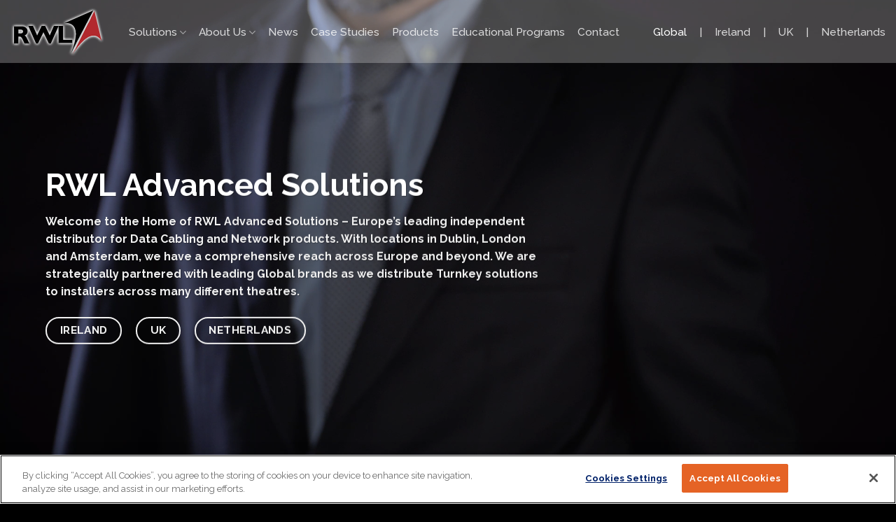

--- FILE ---
content_type: text/html; charset=UTF-8
request_url: https://www.rwlas.com/
body_size: 16783
content:
<!DOCTYPE html>
<html lang="en-GB" class="loading-site no-js">
<head>
	<!-- Google tag (gtag.js) -->
	<script async src="https://www.googletagmanager.com/gtag/js?id=G-XFXWYSN6N4"></script>
	<script>
	  window.dataLayer = window.dataLayer || [];
	  function gtag(){dataLayer.push(arguments);}
	  gtag('js', new Date());

	  gtag('config', 'G-XFXWYSN6N4');
	</script>
	<meta charset="UTF-8" />
	<link rel="profile" href="https://gmpg.org/xfn/11" />
	<link rel="pingback" href="https://www.rwlas.com/xmlrpc.php" />

	<script>(function(html){html.className = html.className.replace(/\bno-js\b/,'js')})(document.documentElement);</script>
<meta name='robots' content='index, follow, max-image-preview:large, max-snippet:-1, max-video-preview:-1' />
<meta name="viewport" content="width=device-width, initial-scale=1" />
	<!-- This site is optimized with the Yoast SEO plugin v26.8 - https://yoast.com/product/yoast-seo-wordpress/ -->
	<title>Home - RWL Advanced Solutions</title>
	<meta name="description" content="Home for RWL Advanced Solutions, Europe’s leading independent distributor for Data Cabling and Network products." />
	<link rel="canonical" href="https://www.rwlas.com/" />
	<meta property="og:locale" content="en_GB" />
	<meta property="og:type" content="website" />
	<meta property="og:title" content="Home - RWL Advanced Solutions" />
	<meta property="og:description" content="Home for RWL Advanced Solutions, Europe’s leading independent distributor for Data Cabling and Network products." />
	<meta property="og:url" content="https://www.rwlas.com/" />
	<meta property="og:site_name" content="RWL Advanced Solutions" />
	<meta property="article:modified_time" content="2025-08-29T14:37:51+00:00" />
	<meta property="og:image" content="https://www.rwlas.com/wp-content/uploads/2022/06/rwl-logo-as-scaled-e1756478260294.jpg" />
	<meta property="og:image:width" content="517" />
	<meta property="og:image:height" content="300" />
	<meta property="og:image:type" content="image/jpeg" />
	<meta name="twitter:card" content="summary_large_image" />
	<script type="application/ld+json" class="yoast-schema-graph">{"@context":"https://schema.org","@graph":[{"@type":"WebPage","@id":"https://www.rwlas.com/","url":"https://www.rwlas.com/","name":"Home - RWL Advanced Solutions","isPartOf":{"@id":"https://www.rwlas.com/#website"},"about":{"@id":"https://www.rwlas.com/#organization"},"primaryImageOfPage":{"@id":"https://www.rwlas.com/#primaryimage"},"image":{"@id":"https://www.rwlas.com/#primaryimage"},"thumbnailUrl":"https://www.rwlas.com/wp-content/uploads/2022/06/rwl-logo-as-scaled-e1756478260294.jpg","datePublished":"2021-04-29T11:55:19+00:00","dateModified":"2025-08-29T14:37:51+00:00","description":"Home for RWL Advanced Solutions, Europe’s leading independent distributor for Data Cabling and Network products.","breadcrumb":{"@id":"https://www.rwlas.com/#breadcrumb"},"inLanguage":"en-GB","potentialAction":[{"@type":"ReadAction","target":["https://www.rwlas.com/"]}]},{"@type":"ImageObject","inLanguage":"en-GB","@id":"https://www.rwlas.com/#primaryimage","url":"https://www.rwlas.com/wp-content/uploads/2022/06/rwl-logo-as-scaled-e1756478260294.jpg","contentUrl":"https://www.rwlas.com/wp-content/uploads/2022/06/rwl-logo-as-scaled-e1756478260294.jpg","width":517,"height":300,"caption":"Home"},{"@type":"BreadcrumbList","@id":"https://www.rwlas.com/#breadcrumb","itemListElement":[{"@type":"ListItem","position":1,"name":"Home"}]},{"@type":"WebSite","@id":"https://www.rwlas.com/#website","url":"https://www.rwlas.com/","name":"RWL Advanced Solutions","description":"Representing the leading information technology brands in Europe","publisher":{"@id":"https://www.rwlas.com/#organization"},"potentialAction":[{"@type":"SearchAction","target":{"@type":"EntryPoint","urlTemplate":"https://www.rwlas.com/?s={search_term_string}"},"query-input":{"@type":"PropertyValueSpecification","valueRequired":true,"valueName":"search_term_string"}}],"inLanguage":"en-GB"},{"@type":"Organization","@id":"https://www.rwlas.com/#organization","name":"RWL Advanced Solutions LTD","url":"https://www.rwlas.com/","logo":{"@type":"ImageObject","inLanguage":"en-GB","@id":"https://www.rwlas.com/#/schema/logo/image/","url":"https://www.rwlas.com/wp-content/uploads/2022/06/rwl-logo-as-scaled.jpg","contentUrl":"https://www.rwlas.com/wp-content/uploads/2022/06/rwl-logo-as-scaled.jpg","width":2560,"height":1485,"caption":"RWL Advanced Solutions LTD"},"image":{"@id":"https://www.rwlas.com/#/schema/logo/image/"},"sameAs":["https://ie.linkedin.com/company/rwl-advanced-solutions-ltd-"]}]}</script>
	<!-- / Yoast SEO plugin. -->


<link rel='dns-prefetch' href='//fonts.googleapis.com' />
<link href='https://fonts.gstatic.com' crossorigin rel='preconnect' />
<link rel='prefetch' href='https://www.rwlas.com/wp-content/themes/flatsome/assets/js/flatsome.js?ver=e2eddd6c228105dac048' />
<link rel='prefetch' href='https://www.rwlas.com/wp-content/themes/flatsome/assets/js/chunk.slider.js?ver=3.20.4' />
<link rel='prefetch' href='https://www.rwlas.com/wp-content/themes/flatsome/assets/js/chunk.popups.js?ver=3.20.4' />
<link rel='prefetch' href='https://www.rwlas.com/wp-content/themes/flatsome/assets/js/chunk.tooltips.js?ver=3.20.4' />
<link rel='prefetch' href='https://www.rwlas.com/wp-content/themes/flatsome/assets/js/woocommerce.js?ver=1c9be63d628ff7c3ff4c' />
<link rel="alternate" type="application/rss+xml" title="RWL Advanced Solutions &raquo; Feed" href="https://www.rwlas.com/feed/" />
<link rel="alternate" title="oEmbed (JSON)" type="application/json+oembed" href="https://www.rwlas.com/wp-json/oembed/1.0/embed?url=https%3A%2F%2Fwww.rwlas.com%2F" />
<style id='wp-img-auto-sizes-contain-inline-css' type='text/css'>
img:is([sizes=auto i],[sizes^="auto," i]){contain-intrinsic-size:3000px 1500px}
/*# sourceURL=wp-img-auto-sizes-contain-inline-css */
</style>
<style id='wp-emoji-styles-inline-css' type='text/css'>

	img.wp-smiley, img.emoji {
		display: inline !important;
		border: none !important;
		box-shadow: none !important;
		height: 1em !important;
		width: 1em !important;
		margin: 0 0.07em !important;
		vertical-align: -0.1em !important;
		background: none !important;
		padding: 0 !important;
	}
/*# sourceURL=wp-emoji-styles-inline-css */
</style>
<style id='wp-block-library-inline-css' type='text/css'>
:root{--wp-block-synced-color:#7a00df;--wp-block-synced-color--rgb:122,0,223;--wp-bound-block-color:var(--wp-block-synced-color);--wp-editor-canvas-background:#ddd;--wp-admin-theme-color:#007cba;--wp-admin-theme-color--rgb:0,124,186;--wp-admin-theme-color-darker-10:#006ba1;--wp-admin-theme-color-darker-10--rgb:0,107,160.5;--wp-admin-theme-color-darker-20:#005a87;--wp-admin-theme-color-darker-20--rgb:0,90,135;--wp-admin-border-width-focus:2px}@media (min-resolution:192dpi){:root{--wp-admin-border-width-focus:1.5px}}.wp-element-button{cursor:pointer}:root .has-very-light-gray-background-color{background-color:#eee}:root .has-very-dark-gray-background-color{background-color:#313131}:root .has-very-light-gray-color{color:#eee}:root .has-very-dark-gray-color{color:#313131}:root .has-vivid-green-cyan-to-vivid-cyan-blue-gradient-background{background:linear-gradient(135deg,#00d084,#0693e3)}:root .has-purple-crush-gradient-background{background:linear-gradient(135deg,#34e2e4,#4721fb 50%,#ab1dfe)}:root .has-hazy-dawn-gradient-background{background:linear-gradient(135deg,#faaca8,#dad0ec)}:root .has-subdued-olive-gradient-background{background:linear-gradient(135deg,#fafae1,#67a671)}:root .has-atomic-cream-gradient-background{background:linear-gradient(135deg,#fdd79a,#004a59)}:root .has-nightshade-gradient-background{background:linear-gradient(135deg,#330968,#31cdcf)}:root .has-midnight-gradient-background{background:linear-gradient(135deg,#020381,#2874fc)}:root{--wp--preset--font-size--normal:16px;--wp--preset--font-size--huge:42px}.has-regular-font-size{font-size:1em}.has-larger-font-size{font-size:2.625em}.has-normal-font-size{font-size:var(--wp--preset--font-size--normal)}.has-huge-font-size{font-size:var(--wp--preset--font-size--huge)}.has-text-align-center{text-align:center}.has-text-align-left{text-align:left}.has-text-align-right{text-align:right}.has-fit-text{white-space:nowrap!important}#end-resizable-editor-section{display:none}.aligncenter{clear:both}.items-justified-left{justify-content:flex-start}.items-justified-center{justify-content:center}.items-justified-right{justify-content:flex-end}.items-justified-space-between{justify-content:space-between}.screen-reader-text{border:0;clip-path:inset(50%);height:1px;margin:-1px;overflow:hidden;padding:0;position:absolute;width:1px;word-wrap:normal!important}.screen-reader-text:focus{background-color:#ddd;clip-path:none;color:#444;display:block;font-size:1em;height:auto;left:5px;line-height:normal;padding:15px 23px 14px;text-decoration:none;top:5px;width:auto;z-index:100000}html :where(.has-border-color){border-style:solid}html :where([style*=border-top-color]){border-top-style:solid}html :where([style*=border-right-color]){border-right-style:solid}html :where([style*=border-bottom-color]){border-bottom-style:solid}html :where([style*=border-left-color]){border-left-style:solid}html :where([style*=border-width]){border-style:solid}html :where([style*=border-top-width]){border-top-style:solid}html :where([style*=border-right-width]){border-right-style:solid}html :where([style*=border-bottom-width]){border-bottom-style:solid}html :where([style*=border-left-width]){border-left-style:solid}html :where(img[class*=wp-image-]){height:auto;max-width:100%}:where(figure){margin:0 0 1em}html :where(.is-position-sticky){--wp-admin--admin-bar--position-offset:var(--wp-admin--admin-bar--height,0px)}@media screen and (max-width:600px){html :where(.is-position-sticky){--wp-admin--admin-bar--position-offset:0px}}

/*# sourceURL=wp-block-library-inline-css */
</style><link rel='stylesheet' id='wc-blocks-style-css' href='https://www.rwlas.com/wp-content/plugins/woocommerce/assets/client/blocks/wc-blocks.css?ver=wc-10.4.3' type='text/css' media='all' />
<style id='global-styles-inline-css' type='text/css'>
:root{--wp--preset--aspect-ratio--square: 1;--wp--preset--aspect-ratio--4-3: 4/3;--wp--preset--aspect-ratio--3-4: 3/4;--wp--preset--aspect-ratio--3-2: 3/2;--wp--preset--aspect-ratio--2-3: 2/3;--wp--preset--aspect-ratio--16-9: 16/9;--wp--preset--aspect-ratio--9-16: 9/16;--wp--preset--color--black: #000000;--wp--preset--color--cyan-bluish-gray: #abb8c3;--wp--preset--color--white: #ffffff;--wp--preset--color--pale-pink: #f78da7;--wp--preset--color--vivid-red: #cf2e2e;--wp--preset--color--luminous-vivid-orange: #ff6900;--wp--preset--color--luminous-vivid-amber: #fcb900;--wp--preset--color--light-green-cyan: #7bdcb5;--wp--preset--color--vivid-green-cyan: #00d084;--wp--preset--color--pale-cyan-blue: #8ed1fc;--wp--preset--color--vivid-cyan-blue: #0693e3;--wp--preset--color--vivid-purple: #9b51e0;--wp--preset--color--primary: #000000;--wp--preset--color--secondary: #b2292e;--wp--preset--color--success: #00b718;--wp--preset--color--alert: #b20000;--wp--preset--gradient--vivid-cyan-blue-to-vivid-purple: linear-gradient(135deg,rgb(6,147,227) 0%,rgb(155,81,224) 100%);--wp--preset--gradient--light-green-cyan-to-vivid-green-cyan: linear-gradient(135deg,rgb(122,220,180) 0%,rgb(0,208,130) 100%);--wp--preset--gradient--luminous-vivid-amber-to-luminous-vivid-orange: linear-gradient(135deg,rgb(252,185,0) 0%,rgb(255,105,0) 100%);--wp--preset--gradient--luminous-vivid-orange-to-vivid-red: linear-gradient(135deg,rgb(255,105,0) 0%,rgb(207,46,46) 100%);--wp--preset--gradient--very-light-gray-to-cyan-bluish-gray: linear-gradient(135deg,rgb(238,238,238) 0%,rgb(169,184,195) 100%);--wp--preset--gradient--cool-to-warm-spectrum: linear-gradient(135deg,rgb(74,234,220) 0%,rgb(151,120,209) 20%,rgb(207,42,186) 40%,rgb(238,44,130) 60%,rgb(251,105,98) 80%,rgb(254,248,76) 100%);--wp--preset--gradient--blush-light-purple: linear-gradient(135deg,rgb(255,206,236) 0%,rgb(152,150,240) 100%);--wp--preset--gradient--blush-bordeaux: linear-gradient(135deg,rgb(254,205,165) 0%,rgb(254,45,45) 50%,rgb(107,0,62) 100%);--wp--preset--gradient--luminous-dusk: linear-gradient(135deg,rgb(255,203,112) 0%,rgb(199,81,192) 50%,rgb(65,88,208) 100%);--wp--preset--gradient--pale-ocean: linear-gradient(135deg,rgb(255,245,203) 0%,rgb(182,227,212) 50%,rgb(51,167,181) 100%);--wp--preset--gradient--electric-grass: linear-gradient(135deg,rgb(202,248,128) 0%,rgb(113,206,126) 100%);--wp--preset--gradient--midnight: linear-gradient(135deg,rgb(2,3,129) 0%,rgb(40,116,252) 100%);--wp--preset--font-size--small: 13px;--wp--preset--font-size--medium: 20px;--wp--preset--font-size--large: 36px;--wp--preset--font-size--x-large: 42px;--wp--preset--spacing--20: 0.44rem;--wp--preset--spacing--30: 0.67rem;--wp--preset--spacing--40: 1rem;--wp--preset--spacing--50: 1.5rem;--wp--preset--spacing--60: 2.25rem;--wp--preset--spacing--70: 3.38rem;--wp--preset--spacing--80: 5.06rem;--wp--preset--shadow--natural: 6px 6px 9px rgba(0, 0, 0, 0.2);--wp--preset--shadow--deep: 12px 12px 50px rgba(0, 0, 0, 0.4);--wp--preset--shadow--sharp: 6px 6px 0px rgba(0, 0, 0, 0.2);--wp--preset--shadow--outlined: 6px 6px 0px -3px rgb(255, 255, 255), 6px 6px rgb(0, 0, 0);--wp--preset--shadow--crisp: 6px 6px 0px rgb(0, 0, 0);}:where(body) { margin: 0; }.wp-site-blocks > .alignleft { float: left; margin-right: 2em; }.wp-site-blocks > .alignright { float: right; margin-left: 2em; }.wp-site-blocks > .aligncenter { justify-content: center; margin-left: auto; margin-right: auto; }:where(.is-layout-flex){gap: 0.5em;}:where(.is-layout-grid){gap: 0.5em;}.is-layout-flow > .alignleft{float: left;margin-inline-start: 0;margin-inline-end: 2em;}.is-layout-flow > .alignright{float: right;margin-inline-start: 2em;margin-inline-end: 0;}.is-layout-flow > .aligncenter{margin-left: auto !important;margin-right: auto !important;}.is-layout-constrained > .alignleft{float: left;margin-inline-start: 0;margin-inline-end: 2em;}.is-layout-constrained > .alignright{float: right;margin-inline-start: 2em;margin-inline-end: 0;}.is-layout-constrained > .aligncenter{margin-left: auto !important;margin-right: auto !important;}.is-layout-constrained > :where(:not(.alignleft):not(.alignright):not(.alignfull)){margin-left: auto !important;margin-right: auto !important;}body .is-layout-flex{display: flex;}.is-layout-flex{flex-wrap: wrap;align-items: center;}.is-layout-flex > :is(*, div){margin: 0;}body .is-layout-grid{display: grid;}.is-layout-grid > :is(*, div){margin: 0;}body{padding-top: 0px;padding-right: 0px;padding-bottom: 0px;padding-left: 0px;}a:where(:not(.wp-element-button)){text-decoration: none;}:root :where(.wp-element-button, .wp-block-button__link){background-color: #32373c;border-width: 0;color: #fff;font-family: inherit;font-size: inherit;font-style: inherit;font-weight: inherit;letter-spacing: inherit;line-height: inherit;padding-top: calc(0.667em + 2px);padding-right: calc(1.333em + 2px);padding-bottom: calc(0.667em + 2px);padding-left: calc(1.333em + 2px);text-decoration: none;text-transform: inherit;}.has-black-color{color: var(--wp--preset--color--black) !important;}.has-cyan-bluish-gray-color{color: var(--wp--preset--color--cyan-bluish-gray) !important;}.has-white-color{color: var(--wp--preset--color--white) !important;}.has-pale-pink-color{color: var(--wp--preset--color--pale-pink) !important;}.has-vivid-red-color{color: var(--wp--preset--color--vivid-red) !important;}.has-luminous-vivid-orange-color{color: var(--wp--preset--color--luminous-vivid-orange) !important;}.has-luminous-vivid-amber-color{color: var(--wp--preset--color--luminous-vivid-amber) !important;}.has-light-green-cyan-color{color: var(--wp--preset--color--light-green-cyan) !important;}.has-vivid-green-cyan-color{color: var(--wp--preset--color--vivid-green-cyan) !important;}.has-pale-cyan-blue-color{color: var(--wp--preset--color--pale-cyan-blue) !important;}.has-vivid-cyan-blue-color{color: var(--wp--preset--color--vivid-cyan-blue) !important;}.has-vivid-purple-color{color: var(--wp--preset--color--vivid-purple) !important;}.has-primary-color{color: var(--wp--preset--color--primary) !important;}.has-secondary-color{color: var(--wp--preset--color--secondary) !important;}.has-success-color{color: var(--wp--preset--color--success) !important;}.has-alert-color{color: var(--wp--preset--color--alert) !important;}.has-black-background-color{background-color: var(--wp--preset--color--black) !important;}.has-cyan-bluish-gray-background-color{background-color: var(--wp--preset--color--cyan-bluish-gray) !important;}.has-white-background-color{background-color: var(--wp--preset--color--white) !important;}.has-pale-pink-background-color{background-color: var(--wp--preset--color--pale-pink) !important;}.has-vivid-red-background-color{background-color: var(--wp--preset--color--vivid-red) !important;}.has-luminous-vivid-orange-background-color{background-color: var(--wp--preset--color--luminous-vivid-orange) !important;}.has-luminous-vivid-amber-background-color{background-color: var(--wp--preset--color--luminous-vivid-amber) !important;}.has-light-green-cyan-background-color{background-color: var(--wp--preset--color--light-green-cyan) !important;}.has-vivid-green-cyan-background-color{background-color: var(--wp--preset--color--vivid-green-cyan) !important;}.has-pale-cyan-blue-background-color{background-color: var(--wp--preset--color--pale-cyan-blue) !important;}.has-vivid-cyan-blue-background-color{background-color: var(--wp--preset--color--vivid-cyan-blue) !important;}.has-vivid-purple-background-color{background-color: var(--wp--preset--color--vivid-purple) !important;}.has-primary-background-color{background-color: var(--wp--preset--color--primary) !important;}.has-secondary-background-color{background-color: var(--wp--preset--color--secondary) !important;}.has-success-background-color{background-color: var(--wp--preset--color--success) !important;}.has-alert-background-color{background-color: var(--wp--preset--color--alert) !important;}.has-black-border-color{border-color: var(--wp--preset--color--black) !important;}.has-cyan-bluish-gray-border-color{border-color: var(--wp--preset--color--cyan-bluish-gray) !important;}.has-white-border-color{border-color: var(--wp--preset--color--white) !important;}.has-pale-pink-border-color{border-color: var(--wp--preset--color--pale-pink) !important;}.has-vivid-red-border-color{border-color: var(--wp--preset--color--vivid-red) !important;}.has-luminous-vivid-orange-border-color{border-color: var(--wp--preset--color--luminous-vivid-orange) !important;}.has-luminous-vivid-amber-border-color{border-color: var(--wp--preset--color--luminous-vivid-amber) !important;}.has-light-green-cyan-border-color{border-color: var(--wp--preset--color--light-green-cyan) !important;}.has-vivid-green-cyan-border-color{border-color: var(--wp--preset--color--vivid-green-cyan) !important;}.has-pale-cyan-blue-border-color{border-color: var(--wp--preset--color--pale-cyan-blue) !important;}.has-vivid-cyan-blue-border-color{border-color: var(--wp--preset--color--vivid-cyan-blue) !important;}.has-vivid-purple-border-color{border-color: var(--wp--preset--color--vivid-purple) !important;}.has-primary-border-color{border-color: var(--wp--preset--color--primary) !important;}.has-secondary-border-color{border-color: var(--wp--preset--color--secondary) !important;}.has-success-border-color{border-color: var(--wp--preset--color--success) !important;}.has-alert-border-color{border-color: var(--wp--preset--color--alert) !important;}.has-vivid-cyan-blue-to-vivid-purple-gradient-background{background: var(--wp--preset--gradient--vivid-cyan-blue-to-vivid-purple) !important;}.has-light-green-cyan-to-vivid-green-cyan-gradient-background{background: var(--wp--preset--gradient--light-green-cyan-to-vivid-green-cyan) !important;}.has-luminous-vivid-amber-to-luminous-vivid-orange-gradient-background{background: var(--wp--preset--gradient--luminous-vivid-amber-to-luminous-vivid-orange) !important;}.has-luminous-vivid-orange-to-vivid-red-gradient-background{background: var(--wp--preset--gradient--luminous-vivid-orange-to-vivid-red) !important;}.has-very-light-gray-to-cyan-bluish-gray-gradient-background{background: var(--wp--preset--gradient--very-light-gray-to-cyan-bluish-gray) !important;}.has-cool-to-warm-spectrum-gradient-background{background: var(--wp--preset--gradient--cool-to-warm-spectrum) !important;}.has-blush-light-purple-gradient-background{background: var(--wp--preset--gradient--blush-light-purple) !important;}.has-blush-bordeaux-gradient-background{background: var(--wp--preset--gradient--blush-bordeaux) !important;}.has-luminous-dusk-gradient-background{background: var(--wp--preset--gradient--luminous-dusk) !important;}.has-pale-ocean-gradient-background{background: var(--wp--preset--gradient--pale-ocean) !important;}.has-electric-grass-gradient-background{background: var(--wp--preset--gradient--electric-grass) !important;}.has-midnight-gradient-background{background: var(--wp--preset--gradient--midnight) !important;}.has-small-font-size{font-size: var(--wp--preset--font-size--small) !important;}.has-medium-font-size{font-size: var(--wp--preset--font-size--medium) !important;}.has-large-font-size{font-size: var(--wp--preset--font-size--large) !important;}.has-x-large-font-size{font-size: var(--wp--preset--font-size--x-large) !important;}
/*# sourceURL=global-styles-inline-css */
</style>

<link rel='stylesheet' id='contact-form-7-css' href='https://www.rwlas.com/wp-content/plugins/contact-form-7/includes/css/styles.css?ver=6.1.4' type='text/css' media='all' />
<style id='woocommerce-inline-inline-css' type='text/css'>
.woocommerce form .form-row .required { visibility: visible; }
/*# sourceURL=woocommerce-inline-inline-css */
</style>
<link rel='stylesheet' id='trp-floater-language-switcher-style-css' href='https://www.rwlas.com/wp-content/plugins/translatepress-multilingual/assets/css/trp-floater-language-switcher.css?ver=3.0.7' type='text/css' media='all' />
<link rel='stylesheet' id='trp-language-switcher-style-css' href='https://www.rwlas.com/wp-content/plugins/translatepress-multilingual/assets/css/trp-language-switcher.css?ver=3.0.7' type='text/css' media='all' />
<link rel='stylesheet' id='flatsome-main-css' href='https://www.rwlas.com/wp-content/themes/flatsome/assets/css/flatsome.css?ver=3.20.4' type='text/css' media='all' />
<style id='flatsome-main-inline-css' type='text/css'>
@font-face {
				font-family: "fl-icons";
				font-display: block;
				src: url(https://www.rwlas.com/wp-content/themes/flatsome/assets/css/icons/fl-icons.eot?v=3.20.4);
				src:
					url(https://www.rwlas.com/wp-content/themes/flatsome/assets/css/icons/fl-icons.eot#iefix?v=3.20.4) format("embedded-opentype"),
					url(https://www.rwlas.com/wp-content/themes/flatsome/assets/css/icons/fl-icons.woff2?v=3.20.4) format("woff2"),
					url(https://www.rwlas.com/wp-content/themes/flatsome/assets/css/icons/fl-icons.ttf?v=3.20.4) format("truetype"),
					url(https://www.rwlas.com/wp-content/themes/flatsome/assets/css/icons/fl-icons.woff?v=3.20.4) format("woff"),
					url(https://www.rwlas.com/wp-content/themes/flatsome/assets/css/icons/fl-icons.svg?v=3.20.4#fl-icons) format("svg");
			}
/*# sourceURL=flatsome-main-inline-css */
</style>
<link rel='stylesheet' id='flatsome-shop-css' href='https://www.rwlas.com/wp-content/themes/flatsome/assets/css/flatsome-shop.css?ver=3.20.4' type='text/css' media='all' />
<link rel='stylesheet' id='flatsome-style-css' href='https://www.rwlas.com/wp-content/themes/flatsome-child/style.css?ver=3.0' type='text/css' media='all' />
<link rel='stylesheet' id='flatsome-googlefonts-css' href='//fonts.googleapis.com/css?family=Raleway%3Aregular%2C700%2Cregular%2C500%7CDancing+Script%3Aregular%2Cregular&#038;display=swap&#038;ver=3.9' type='text/css' media='all' />
<script type="text/javascript" src="https://www.rwlas.com/wp-includes/js/jquery/jquery.min.js?ver=3.7.1" id="jquery-core-js"></script>
<script type="text/javascript" src="https://www.rwlas.com/wp-includes/js/jquery/jquery-migrate.min.js?ver=3.4.1" id="jquery-migrate-js"></script>
<script type="text/javascript" src="https://www.rwlas.com/wp-content/plugins/woocommerce/assets/js/jquery-blockui/jquery.blockUI.min.js?ver=2.7.0-wc.10.4.3" id="wc-jquery-blockui-js" data-wp-strategy="defer"></script>
<script type="text/javascript" id="wc-add-to-cart-js-extra">
/* <![CDATA[ */
var wc_add_to_cart_params = {"ajax_url":"/wp-admin/admin-ajax.php","wc_ajax_url":"/?wc-ajax=%%endpoint%%","i18n_view_cart":"View basket","cart_url":"https://www.rwlas.com/shopping-cart/","is_cart":"","cart_redirect_after_add":"no"};
//# sourceURL=wc-add-to-cart-js-extra
/* ]]> */
</script>
<script type="text/javascript" src="https://www.rwlas.com/wp-content/plugins/woocommerce/assets/js/frontend/add-to-cart.min.js?ver=10.4.3" id="wc-add-to-cart-js" defer="defer" data-wp-strategy="defer"></script>
<script type="text/javascript" src="https://www.rwlas.com/wp-content/plugins/woocommerce/assets/js/js-cookie/js.cookie.min.js?ver=2.1.4-wc.10.4.3" id="wc-js-cookie-js" data-wp-strategy="defer"></script>
<script type="text/javascript" src="https://www.rwlas.com/wp-content/plugins/translatepress-multilingual/assets/js/trp-frontend-compatibility.js?ver=3.0.7" id="trp-frontend-compatibility-js"></script>
<link rel="https://api.w.org/" href="https://www.rwlas.com/wp-json/" /><link rel="alternate" title="JSON" type="application/json" href="https://www.rwlas.com/wp-json/wp/v2/pages/231" /><link rel="EditURI" type="application/rsd+xml" title="RSD" href="https://www.rwlas.com/xmlrpc.php?rsd" />
<meta name="generator" content="WordPress 6.9" />
<meta name="generator" content="WooCommerce 10.4.3" />
<link rel='shortlink' href='https://www.rwlas.com/' />
<link rel="alternate" hreflang="en-GB" href="https://www.rwlas.com/"/>
<link rel="alternate" hreflang="en" href="https://www.rwlas.com/"/>
	<noscript><style>.woocommerce-product-gallery{ opacity: 1 !important; }</style></noscript>
	<link rel="icon" href="https://www.rwlas.com/wp-content/uploads/2021/04/cropped-favicon-32x32.png" sizes="32x32" />
<link rel="icon" href="https://www.rwlas.com/wp-content/uploads/2021/04/cropped-favicon-192x192.png" sizes="192x192" />
<link rel="apple-touch-icon" href="https://www.rwlas.com/wp-content/uploads/2021/04/cropped-favicon-180x180.png" />
<meta name="msapplication-TileImage" content="https://www.rwlas.com/wp-content/uploads/2021/04/cropped-favicon-270x270.png" />
<style id="custom-css" type="text/css">:root {--primary-color: #000000;--fs-color-primary: #000000;--fs-color-secondary: #b2292e;--fs-color-success: #00b718;--fs-color-alert: #b20000;--fs-color-base: #4a4a4a;--fs-experimental-link-color: #000000;--fs-experimental-link-color-hover: #cc0404;}.tooltipster-base {--tooltip-color: #fff;--tooltip-bg-color: #000;}.off-canvas-right .mfp-content, .off-canvas-left .mfp-content {--drawer-width: 300px;}.off-canvas .mfp-content.off-canvas-cart {--drawer-width: 360px;}.container-width, .full-width .ubermenu-nav, .container, .row{max-width: 1250px}.row.row-collapse{max-width: 1220px}.row.row-small{max-width: 1242.5px}.row.row-large{max-width: 1280px}.sticky-add-to-cart--active, #wrapper,#main,#main.dark{background-color: rgba(255,255,255,0)}.header-main{height: 178px}#logo img{max-height: 178px}#logo{width:139px;}#logo img{padding:10px 0;}.header-bottom{min-height: 55px}.header-top{min-height: 30px}.transparent .header-main{height: 90px}.transparent #logo img{max-height: 90px}.has-transparent + .page-title:first-of-type,.has-transparent + #main > .page-title,.has-transparent + #main > div > .page-title,.has-transparent + #main .page-header-wrapper:first-of-type .page-title{padding-top: 90px;}.transparent .header-wrapper{background-color: rgba(255,255,255,0.26)!important;}.transparent .top-divider{display: none;}.header.show-on-scroll,.stuck .header-main{height:70px!important}.stuck #logo img{max-height: 70px!important}.header-bg-color {background-color: rgba(255,255,255,0.52)}.header-bottom {background-color: #f1f1f1}.header-wrapper:not(.stuck) .header-main .header-nav{margin-top: 2px }.stuck .header-main .nav > li > a{line-height: 50px }@media (max-width: 549px) {.header-main{height: 70px}#logo img{max-height: 70px}}.main-menu-overlay{background-color: #000000}.nav-dropdown-has-arrow.nav-dropdown-has-border li.has-dropdown:before{border-bottom-color: #9b2222;}.nav .nav-dropdown{border-color: #9b2222 }.nav-dropdown{border-radius:5px}.nav-dropdown{font-size:100%}.nav-dropdown-has-arrow li.has-dropdown:after{border-bottom-color: #e8e8e8;}.nav .nav-dropdown{background-color: #e8e8e8}.blog-wrapper{background-color: rgba(255,255,255,0);}body{font-size: 100%;}@media screen and (max-width: 549px){body{font-size: 100%;}}body{font-family: Raleway, sans-serif;}body {font-weight: 400;font-style: normal;}.nav > li > a {font-family: Raleway, sans-serif;}.mobile-sidebar-levels-2 .nav > li > ul > li > a {font-family: Raleway, sans-serif;}.nav > li > a,.mobile-sidebar-levels-2 .nav > li > ul > li > a {font-weight: 500;font-style: normal;}h1,h2,h3,h4,h5,h6,.heading-font, .off-canvas-center .nav-sidebar.nav-vertical > li > a{font-family: Raleway, sans-serif;}h1,h2,h3,h4,h5,h6,.heading-font,.banner h1,.banner h2 {font-weight: 700;font-style: normal;}.alt-font{font-family: "Dancing Script", sans-serif;}.alt-font {font-weight: 400!important;font-style: normal!important;}.header:not(.transparent) .header-nav-main.nav > li > a {color: #000000;}@media screen and (min-width: 550px){.products .box-vertical .box-image{min-width: 300px!important;width: 300px!important;}}.footer-1{background-color: #454f5a}.footer-2{background-color: #e7e7e7}.absolute-footer, html{background-color: #000000}.nav-vertical-fly-out > li + li {border-top-width: 1px; border-top-style: solid;}/* Custom CSS */.single_add_to_cart_button, .quantity{display:none}.wpb-popup-content {left:40px;}.wpb-popup-content p{line-height:1.8em;}.wpb-popup-content img{margin-bottom:20px;}#popup a{background:white;color:#8d0a12;padding:5px;border-radius:10px;opacity:0.8;font-weight:800;font-size:0.9em;}#popup a:hover{background:white;color:#8d0a12;padding:5px;border-radius:10px;opacity:1;}/* Custom CSS Tablet */@media (max-width: 849px){.single_add_to_cart_button, .quantity{display:none}}/* Custom CSS Mobile */@media (max-width: 549px){.single_add_to_cart_button, .quantity{display:none}}.label-new.menu-item > a:after{content:"New";}.label-hot.menu-item > a:after{content:"Hot";}.label-sale.menu-item > a:after{content:"Sale";}.label-popular.menu-item > a:after{content:"Popular";}</style>
	<!-- OneTrust Cookies Consent Notice start for rwlas.com -->
	<script type="text/javascript" src=https://cdn.cookielaw.org/consent/01908328-e795-77ff-b2c3-d18f06275fdd/OtAutoBlock.js ></script>
	<script src=https://cdn.cookielaw.org/scripttemplates/otSDKStub.js  type="text/javascript" charset="UTF-8" data-domain-script="01908328-e795-77ff-b2c3-d18f06275fdd" ></script>
	<script type="text/javascript">
	function OptanonWrapper() { }
	</script>
	<!-- OneTrust Cookies Consent Notice end for rwlas.com -->

</head>

<body class="home wp-singular page-template page-template-page-transparent-header-light page-template-page-transparent-header-light-php page page-id-231 wp-theme-flatsome wp-child-theme-flatsome-child theme-flatsome woocommerce-no-js translatepress-en_GB lightbox nav-dropdown-has-arrow nav-dropdown-has-shadow nav-dropdown-has-border">


<a class="skip-link screen-reader-text" href="#main">Skip to content</a>

<div id="wrapper">

	
	<header id="header" class="header transparent has-transparent header-full-width">
		<div class="header-wrapper">
			<div id="masthead" class="header-main hide-for-sticky nav-dark toggle-nav-dark">
      <div class="header-inner flex-row container logo-left medium-logo-center" role="navigation">

          <!-- Logo -->
          <div id="logo" class="flex-col logo">
            
<!-- Header logo -->
<a href="https://www.rwlas.com/" title="RWL Advanced Solutions - Representing the leading information technology brands in Europe" rel="home">
		<img width="270" height="140" src="https://www.rwlas.com/wp-content/uploads/2021/05/RWL_Logo-250-6.png" class="header_logo header-logo" alt="RWL Advanced Solutions"/><img  width="270" height="140" src="https://www.rwlas.com/wp-content/uploads/2021/05/RWL_Logo-250-6.png" class="header-logo-dark" alt="RWL Advanced Solutions"/></a>
          </div>

          <!-- Mobile Left Elements -->
          <div class="flex-col show-for-medium flex-left">
            <ul class="mobile-nav nav nav-left ">
              <li class="nav-icon has-icon">
			<a href="#" class="is-small" data-open="#main-menu" data-pos="center" data-bg="main-menu-overlay" data-color="dark" role="button" aria-label="Menu" aria-controls="main-menu" aria-expanded="false" aria-haspopup="dialog" data-flatsome-role-button>
			<i class="icon-menu" aria-hidden="true"></i>					</a>
	</li>
            </ul>
          </div>

          <!-- Left Elements -->
          <div class="flex-col hide-for-medium flex-left
            flex-grow">
            <ul class="header-nav header-nav-main nav nav-left  nav-size-large nav-spacing-medium" >
              <li id="menu-item-486" class="menu-item menu-item-type-custom menu-item-object-custom menu-item-has-children menu-item-486 menu-item-design-default has-dropdown"><a href="#" class="nav-top-link" aria-expanded="false" aria-haspopup="menu">Solutions<i class="icon-angle-down" aria-hidden="true"></i></a>
<ul class="sub-menu nav-dropdown nav-dropdown-default">
	<li id="menu-item-1657" class="menu-item menu-item-type-post_type menu-item-object-page menu-item-1657 has-icon-left"><a href="https://www.rwlas.com/data-centres/"><img class="ux-menu-icon" width="20" height="20" src="https://www.rwlas.com/wp-content/uploads/2021/09/datacentre-icon.png" alt="Datacentres" />Data Centres</a></li>
	<li id="menu-item-809" class="menu-item menu-item-type-post_type menu-item-object-page menu-item-809 has-icon-left"><a href="https://www.rwlas.com/copper-cabling/"><img class="ux-menu-icon" width="20" height="20" src="https://www.rwlas.com/wp-content/uploads/2021/07/cabling-colour-icon.png" alt="Structured Cabling Ireland UK Netherlands" />Copper Cabling</a></li>
	<li id="menu-item-808" class="menu-item menu-item-type-post_type menu-item-object-page menu-item-808 has-icon-left"><a href="https://www.rwlas.com/fibre-optic/"><img class="ux-menu-icon" width="20" height="20" src="https://www.rwlas.com/wp-content/uploads/2021/07/fibre-optic-colour-icon.png" alt="Fibre Optics Ireland UK Netherlands" />Fibre Optic</a></li>
	<li id="menu-item-807" class="menu-item menu-item-type-post_type menu-item-object-page menu-item-807 has-icon-left"><a href="https://www.rwlas.com/cabinets-racks/"><img class="ux-menu-icon" width="20" height="20" src="https://www.rwlas.com/wp-content/uploads/2021/07/server-rack-colour-icon.png" alt="CABINETS AND CONTAINMENT" />Cabinets &#038; Racks</a></li>
	<li id="menu-item-806" class="menu-item menu-item-type-post_type menu-item-object-page menu-item-806 has-icon-left"><a href="https://www.rwlas.com/cable-containment/"><img class="ux-menu-icon" width="20" height="20" src="https://www.rwlas.com/wp-content/uploads/2021/07/cable-colour-icon.png" alt="Cable Containment Ireland UK Netherlands" />Cable Containment</a></li>
	<li id="menu-item-804" class="menu-item menu-item-type-post_type menu-item-object-page menu-item-804 has-icon-left"><a href="https://www.rwlas.com/electrical/"><img class="ux-menu-icon" width="20" height="20" src="https://www.rwlas.com/wp-content/uploads/2021/07/power-colour-icon.png" alt="POWER MANAGEMENT & UPS" />Electrical</a></li>
	<li id="menu-item-803" class="menu-item menu-item-type-post_type menu-item-object-page menu-item-803 has-icon-left"><a href="https://www.rwlas.com/labelling-identification/"><img class="ux-menu-icon" width="20" height="20" src="https://www.rwlas.com/wp-content/uploads/2021/10/label-id-icon.png" alt="Labelling & Identification" />Labelling &#038; Identification</a></li>
	<li id="menu-item-819" class="menu-item menu-item-type-post_type menu-item-object-page menu-item-819 has-icon-left"><a href="https://www.rwlas.com/telecom/"><img class="ux-menu-icon" width="20" height="20" src="https://www.rwlas.com/wp-content/uploads/2021/07/telecom-colour-icon.png" alt="Telecoms" />Telecom</a></li>
	<li id="menu-item-802" class="menu-item menu-item-type-post_type menu-item-object-page menu-item-802 has-icon-left"><a href="https://www.rwlas.com/cel-fi-cellular-enhancement/"><img class="ux-menu-icon" width="20" height="20" src="https://www.rwlas.com/wp-content/uploads/2021/07/celfi-colour-icon.png" alt="Nextivity CEL-FI CELLULAR ENHANCEMENT" />Nextivity CEL-FI Cellular Enhancement</a></li>
</ul>
</li>
<li id="menu-item-1529" class="menu-item menu-item-type-custom menu-item-object-custom menu-item-has-children menu-item-1529 menu-item-design-default has-dropdown"><a href="#" class="nav-top-link" aria-expanded="false" aria-haspopup="menu">About Us<i class="icon-angle-down" aria-hidden="true"></i></a>
<ul class="sub-menu nav-dropdown nav-dropdown-default">
	<li id="menu-item-1451" class="menu-item menu-item-type-post_type menu-item-object-page menu-item-1451 has-icon-left"><a href="https://www.rwlas.com/our-clients/"><img class="ux-menu-icon" width="20" height="20" src="https://www.rwlas.com/wp-content/uploads/2021/08/partner-client-icon.png" alt="" />Our Clients</a></li>
	<li id="menu-item-462" class="menu-item menu-item-type-post_type menu-item-object-page menu-item-462 has-icon-left"><a href="https://www.rwlas.com/our-partners/"><img class="ux-menu-icon" width="20" height="20" src="https://www.rwlas.com/wp-content/uploads/2021/08/partner-client-icon.png" alt="" />Our Partners</a></li>
	<li id="menu-item-667" class="menu-item menu-item-type-post_type menu-item-object-page menu-item-667 has-icon-left"><a href="https://www.rwlas.com/rwl-meet-the-team/"><img class="ux-menu-icon" width="20" height="20" src="https://www.rwlas.com/wp-content/uploads/2021/08/team-icon.png" alt="" />Meet The Team</a></li>
</ul>
</li>
<li id="menu-item-583" class="menu-item menu-item-type-post_type menu-item-object-page menu-item-583 menu-item-design-default"><a href="https://www.rwlas.com/news/" class="nav-top-link">News</a></li>
<li id="menu-item-430" class="menu-item menu-item-type-post_type menu-item-object-page menu-item-430 menu-item-design-default"><a href="https://www.rwlas.com/case-studies/" class="nav-top-link">Case Studies</a></li>
<li id="menu-item-2968" class="menu-item menu-item-type-post_type menu-item-object-page menu-item-2968 menu-item-design-default"><a href="https://www.rwlas.com/products/" class="nav-top-link">Products</a></li>
<li id="menu-item-2718" class="menu-item menu-item-type-custom menu-item-object-custom menu-item-2718 menu-item-design-default"><a href="https://ie.rwlas.com/training/" class="nav-top-link">Educational Programs</a></li>
<li id="menu-item-396" class="menu-item menu-item-type-post_type menu-item-object-page menu-item-396 menu-item-design-default"><a href="https://www.rwlas.com/contact/" class="nav-top-link">Contact</a></li>
            </ul>
          </div>

          <!-- Right Elements -->
          <div class="flex-col hide-for-medium flex-right">
            <ul class="header-nav header-nav-main nav nav-right  nav-size-large nav-spacing-medium">
              <li id="menu-item-541" class="menu-item menu-item-type-custom menu-item-object-custom current-menu-item current_page_item menu-item-home menu-item-541 active menu-item-design-default"><a href="https://www.rwlas.com" aria-current="page" class="nav-top-link">Global</a></li>
<li id="menu-item-542" class="menu-item menu-item-type-custom menu-item-object-custom menu-item-542 menu-item-design-default"><a href="#" class="nav-top-link">|</a></li>
<li id="menu-item-325" class="menu-item menu-item-type-custom menu-item-object-custom menu-item-325 menu-item-design-default"><a href="https://ie.rwlas.com" class="nav-top-link">Ireland</a></li>
<li id="menu-item-331" class="menu-item menu-item-type-custom menu-item-object-custom menu-item-331 menu-item-design-default"><a href="#" class="nav-top-link">|</a></li>
<li id="menu-item-326" class="menu-item menu-item-type-custom menu-item-object-custom menu-item-326 menu-item-design-default"><a href="https://uk.rwlas.com" class="nav-top-link">UK</a></li>
<li id="menu-item-332" class="menu-item menu-item-type-custom menu-item-object-custom menu-item-332 menu-item-design-default"><a href="#" class="nav-top-link">|</a></li>
<li id="menu-item-327" class="menu-item menu-item-type-custom menu-item-object-custom menu-item-327 menu-item-design-default"><a href="https://nl.rwlas.com" class="nav-top-link">Netherlands</a></li>
            </ul>
          </div>

          <!-- Mobile Right Elements -->
          <div class="flex-col show-for-medium flex-right">
            <ul class="mobile-nav nav nav-right ">
                          </ul>
          </div>

      </div>

      </div>

<div class="header-bg-container fill"><div class="header-bg-image fill"></div><div class="header-bg-color fill"></div></div>		</div>
	</header>

	
	<main id="main" class="">


<div id="content" role="main">
			
				
	<section class="section dark hide-for-medium has-scroll-for-more" id="section_149371788">
		<div class="section-bg fill" >
									<div class="loading-spin centered"></div><button class="scroll-for-more z-5 icon absolute bottom h-center" aria-label="Scroll for more"><i class="icon-angle-down" aria-hidden="true" style="font-size:42px;"></i></button>
			

		</div>

		

		<div class="section-content relative">
			

  <div class="banner has-hover homepage has-video is-full-height" id="banner-1535278657">
          <div class="banner-inner fill">
        <div class="banner-bg fill" >
                        	<div class="video-overlay no-click fill visible"></div>
	<video class="video-bg fill visible" preload playsinline autoplay muted>
		<source src="https://www.rwlas.com/wp-content/uploads/2021/05/homepage-animation-2.mp4" type="video/mp4">	</video>
            <div class="overlay"></div>            
                    </div>
		
        <div class="banner-layers container">
            <div class="fill banner-link"></div>            
   <div id="text-box-1367976351" class="text-box banner-layer homebox x10 md-x20 lg-x0 y90 md-y50 lg-y50 res-text">
                     <div data-animate="fadeInLeft">           <div class="text-box-content text dark text-shadow-1">
              
              <div class="text-inner text-left">
                  
<h1><span style="font-size: 80%;"><strong>RWL Advanced Solutions</strong></span></h1>
<p><strong>Welcome to the Home of RWL Advanced Solutions &#8211; Europe’s leading independent distributor for Data Cabling and Network products. With locations in Dublin, London and Amsterdam, we have a comprehensive reach across Europe and beyond. We are strategically partnered with leading Global brands as we distribute Turnkey solutions to installers across many different theatres.</strong></p>
<a href="http://ie.rwlas.com" class="button white is-outline" style="border-radius:99px;">
		<span>Ireland</span>
	</a>

<a href="http://uk.rwlas.com" class="button white is-outline" style="border-radius:99px;">
		<span>UK</span>
	</a>

<a href="http://nl.rwlas.com" class="button white is-outline" style="border-radius:99px;">
		<span>Netherlands</span>
	</a>

              </div>
           </div>
       </div>                     
<style>
#text-box-1367976351 {
  width: 85%;
}
#text-box-1367976351 .text-box-content {
  font-size: 100%;
}
@media (min-width:550px) {
  #text-box-1367976351 {
    width: 52%;
  }
}
@media (min-width:850px) {
  #text-box-1367976351 {
    width: 57%;
  }
}
</style>
    </div>
 
        </div>
      </div>

            
<style>
#banner-1535278657 {
  padding-top: 100%;
  background-color: rgb(0,0,3);
}
#banner-1535278657 .overlay {
  background-color: rgba(0, 0, 3, 0.308);
}
</style>
  </div>


		</div>

		
<style>
#section_149371788 {
  padding-top: 0px;
  padding-bottom: 0px;
  background-color: rgb(0,0,3);
}
</style>
	</section>
	

	<section class="section dark show-for-medium hide-for-small has-scroll-for-more" id="section_1001073501">
		<div class="section-bg fill" >
									<div class="loading-spin centered"></div><button class="scroll-for-more z-5 icon absolute bottom h-center" aria-label="Scroll for more"><i class="icon-angle-down" aria-hidden="true" style="font-size:42px;"></i></button>
			

		</div>

		

		<div class="section-content relative">
			

  <div class="banner has-hover homepage has-video is-full-height" id="banner-301980375">
          <div class="banner-inner fill">
        <div class="banner-bg fill" >
                        	<div class="video-overlay no-click fill visible"></div>
	<video class="video-bg fill visible" preload playsinline autoplay muted>
		<source src="https://www.rwlas.com/wp-content/uploads/2021/05/homepage-animation-2.mp4" type="video/mp4">	</video>
            <div class="overlay"></div>            
                    </div>
		
        <div class="banner-layers container">
            <div class="fill banner-link"></div>            
   <div id="text-box-1095450718" class="text-box banner-layer homebox x10 md-x85 lg-x0 y90 md-y50 lg-y50 res-text">
                     <div data-animate="fadeInLeft">           <div class="text-box-content text dark text-shadow-1">
              
              <div class="text-inner text-left">
                  
<h2><span style="font-size: 80%;"><strong>RWL Advanced Solutions &#8211; Home</strong></span></h2>
<p><strong>Welcome to the Home of RWL Advanced Solutions &#8211; Europe’s leading independent distributor for Data Cabling and Network products. With locations in Dublin, London and Amsterdam, we have a comprehensive reach across Europe and beyond. We are strategically partnered with leading Global brands as we distribute Turnkey solutions to installers across many different theatres.</strong></p>
<a href="http://ie.rwlas.com" class="button white is-outline" style="border-radius:99px;">
		<span>Ireland</span>
	</a>

<a href="http://uk.rwlas.com" class="button white is-outline" style="border-radius:99px;">
		<span>UK</span>
	</a>

<a href="http://nl.rwlas.com" class="button white is-outline" style="border-radius:99px;">
		<span>Netherlands</span>
	</a>

              </div>
           </div>
       </div>                     
<style>
#text-box-1095450718 {
  width: 85%;
}
#text-box-1095450718 .text-box-content {
  font-size: 100%;
}
@media (min-width:550px) {
  #text-box-1095450718 {
    width: 52%;
  }
}
@media (min-width:850px) {
  #text-box-1095450718 {
    width: 56%;
  }
}
</style>
    </div>
 
        </div>
      </div>

            
<style>
#banner-301980375 {
  padding-top: 100%;
  background-color: rgb(0,0,0);
}
#banner-301980375 .overlay {
  background-color: rgba(0, 0, 0, 0.308);
}
</style>
  </div>


		</div>

		
<style>
#section_1001073501 {
  padding-top: 0px;
  padding-bottom: 0px;
  background-color: rgb(0,0,0);
}
</style>
	</section>
	

	<section class="section dark show-for-small has-scroll-for-more" id="section_565395930">
		<div class="section-bg fill" >
									<div class="loading-spin centered"></div><button class="scroll-for-more z-5 icon absolute bottom h-center" aria-label="Scroll for more"><i class="icon-angle-down" aria-hidden="true" style="font-size:42px;"></i></button>
			

		</div>

		

		<div class="section-content relative">
			

  <div class="banner has-hover homepage has-video is-full-height" id="banner-1967174428">
          <div class="banner-inner fill">
        <div class="banner-bg fill" >
                        	<div class="video-overlay no-click fill visible"></div>
	<video class="video-bg fill visible" preload playsinline autoplay muted>
		<source src="https://www.rwlas.com/wp-content/uploads/2021/05/homepage-animation-2.mp4" type="video/mp4">	</video>
            <div class="overlay"></div>            
                    </div>
		
        <div class="banner-layers container">
            <div class="fill banner-link"></div>            
   <div id="text-box-786173329" class="text-box banner-layer homebox x10 md-x20 lg-x0 y90 md-y50 lg-y50 res-text">
                     <div data-animate="fadeInLeft">           <div class="text-box-content text dark text-shadow-1">
              
              <div class="text-inner text-left">
                  
<h2><span style="font-size: 80%;"><strong>RWL Advanced Solutions</strong></span></h2>
<p><strong>Welcome to the Home of RWL Advanced Solutions &#8211; Europe’s leading independent distributor for Data Cabling and Network products. With our locations in Dublin, London and Amsterdam, we have a comprehensive reach across  not only Europe but beyond. We are strategically partnered with leading Global brands such as Panduit, Leviton and Excel. We distribute Turnkey solutions to installers across many different theatres.</strong></p>
<p>With almost 20 years in business, we have been able to supply thousands of our clients with timely and targeted solutions.</p>
<a href="http://ie.rwlas.com" class="button white is-outline" style="border-radius:99px;">
		<span>Ireland</span>
	</a>

<a href="http://uk.rwlas.com" class="button white is-outline" style="border-radius:99px;">
		<span>UK</span>
	</a>

<a href="http://nl.rwlas.com" class="button white is-outline" style="border-radius:99px;">
		<span>Netherlands</span>
	</a>

              </div>
           </div>
       </div>                     
<style>
#text-box-786173329 {
  width: 83%;
}
#text-box-786173329 .text-box-content {
  font-size: 100%;
}
@media (min-width:550px) {
  #text-box-786173329 {
    width: 52%;
  }
}
@media (min-width:850px) {
  #text-box-786173329 {
    width: 56%;
  }
}
</style>
    </div>
 
        </div>
      </div>

            
<style>
#banner-1967174428 {
  padding-top: 100%;
  background-color: rgb(0,0,0);
}
#banner-1967174428 .overlay {
  background-color: rgba(0, 0, 0, 0.308);
}
</style>
  </div>


		</div>

		
<style>
#section_565395930 {
  padding-top: 0px;
  padding-bottom: 0px;
  background-color: rgb(0,0,0);
}
</style>
	</section>
	

				
			</div>



</main>

<footer id="footer" class="footer-wrapper">

	
<!-- FOOTER 1 -->
<div class="footer-widgets footer footer-1">
		<div class="row dark large-columns-4 mb-0">
	   		<div id="text-15" class="col pb-0 widget widget_text">			<div class="textwidget"></div>
		</div><div id="text-18" class="col pb-0 widget widget_text"><span class="widget-title">Climate Awareness</span><div class="is-divider small"></div>			<div class="textwidget"><p>At RWL we consistently review our systems to reduce waste and reduce our carbon footprint, in partnership with key strategic suppliers.</p>
</div>
		</div>
		<div id="block_widget-2" class="col pb-0 widget block_widget">
		<span class="widget-title">Our Story</span><div class="is-divider small"></div>
		<p>RWL across EMEA is driven to not only be leading distributor within the infrastructure Technology / Networking sector but are also the preferred partner with both our clients and manufacturers.<br /><strong><a href="/our-story/">read more &gt;</a></strong></p>
		</div>
				<div id="flatsome_recent_posts-18" class="col pb-0 widget flatsome_recent_posts">		<span class="widget-title">Latest News</span><div class="is-divider small"></div>		<ul>		
		
		<li class="recent-blog-posts-li">
			<div class="flex-row recent-blog-posts align-top pt-half pb-half">
				<div class="flex-col mr-half">
					<div class="badge post-date  badge-outline">
							<div class="badge-inner bg-fill" style="background: linear-gradient( rgba(0, 0, 0, 0.5), rgba(0, 0, 0, 0.2) ), url(https://www.rwlas.com/wp-content/uploads/2025/09/FNET-250563-en-emea-TestSmarter-Promotional-Social-EUR_GCGRWL_820x420-1-280x280.jpg); color:#fff; text-shadow:1px 1px 0px rgba(0,0,0,.5); border:0;">
                                								<span class="post-date-day">11</span><br>
								<span class="post-date-month is-xsmall">Sep</span>
                                							</div>
					</div>
				</div>
				<div class="flex-col flex-grow">
					  <a href="https://www.rwlas.com/fluke-networks-save-up-to-e9000-on-network-test-solutions/" title="Fluke Networks &#8211; Save up to €9,000 on network test solutions">Fluke Networks &#8211; Save up to €9,000 on network test solutions</a>
					  				   	  <span class="post_comments op-8 block is-xsmall"><span>Comments Off<span class="screen-reader-text"> on Fluke Networks &#8211; Save up to €9,000 on network test solutions</span></span></span>
				</div>
			</div>
		</li>
		
		
		<li class="recent-blog-posts-li">
			<div class="flex-row recent-blog-posts align-top pt-half pb-half">
				<div class="flex-col mr-half">
					<div class="badge post-date  badge-outline">
							<div class="badge-inner bg-fill" style="background: linear-gradient( rgba(0, 0, 0, 0.5), rgba(0, 0, 0, 0.2) ), url(https://www.rwlas.com/wp-content/uploads/2023/12/Picture1-280x280.jpg); color:#fff; text-shadow:1px 1px 0px rgba(0,0,0,.5); border:0;">
                                								<span class="post-date-day">12</span><br>
								<span class="post-date-month is-xsmall">Dec</span>
                                							</div>
					</div>
				</div>
				<div class="flex-col flex-grow">
					  <a href="https://www.rwlas.com/cnet-training-2/" title="CNet Training">CNet Training</a>
					  				   	  <span class="post_comments op-8 block is-xsmall"><span>Comments Off<span class="screen-reader-text"> on CNet Training</span></span></span>
				</div>
			</div>
		</li>
				</ul>		</div>		</div>
</div>

<!-- FOOTER 2 -->
<div class="footer-widgets footer footer-2 ">
		<div class="row large-columns-1 mb-0">
	   		<div id="text-14" class="col pb-0 widget widget_text">			<div class="textwidget"></div>
		</div>
		<div id="block_widget-5" class="col pb-0 widget block_widget">
		
		<div class="row row-full-width"  id="row-1064682155">


	<div id="col-686880775" class="col footer-col hide-for-medium medium-3 small-12 large-3"  >
				<div class="col-inner"  >
			
			


		</div>
					</div>

	

	<div id="col-503949744" class="col medium-4 small-12 large-3"  >
				<div class="col-inner"  >
			
			

	<div id="text-3897046690" class="text">
		

<p><strong>Dublin Office </strong><br />15 Park West Road, <br />Park West, <br />Dublin, <br />D12 YIT2. </p><p><i class="fas fa-phone-square-alt"></i> <a href="+353 (0) 1 424 2414">+353 (0) 1 424 2414</a> <br /><i class="fas fa-envelope-square"></i> <a href="/cdn-cgi/l/email-protection#e8"><span class="__cf_email__" data-cfemail="d8abb9b4bdab98aaafb4b9abf6bbb7b5">[email&#160;protected]</span></a><br /><a target="_blank" href="https://www.linkedin.com/company/rwl-advanced-solutions-ltd-/" rel="noopener"><i class="fab fa-linkedin"></i> RWL | LinkedIn</a>
		
<style>
#text-3897046690 {
  text-align: left;
}
</style>
	</div>
	

		</div>
					</div>

	

	<div id="col-1267515202" class="col medium-4 small-12 large-3"  >
				<div class="col-inner"  >
			
			

	<div id="text-109241812" class="text">
		

<p><strong>London Office </strong><br />Tower 42, <br />25 Old Broad St, <br />London, <br />EC2N 1HN. </p>
<p><i class="fas fa-phone-square-alt"></i><a href="http://+44 (0) 0208 058 3178" data-wplink-url-error="true">+44 (0) 208 058 3178</a><br /><i class="fas fa-envelope-square"></i> <a href="/cdn-cgi/l/email-protection#0f7c6e636a7c7a644f7d78636e7c216c6062297e7a607b34"><span class="__cf_email__" data-cfemail="6211030e071117092210150e03114c010d0f">[email&#160;protected]</span></a><br /><a href="https://www.linkedin.com/company/rwl-advanced-solutions-ltd-u-k/" target="_blank" rel="noopener"><i class="fab fa-linkedin"></i> RWL UK | LinkedIn</a></p>
		
<style>
#text-109241812 {
  text-align: left;
}
</style>
	</div>
	

		</div>
					</div>

	

	<div id="col-1145423836" class="col medium-4 small-12 large-3"  >
				<div class="col-inner"  >
			
			

	<div id="text-2967011231" class="text">
		

<p><strong>Amsterdam Office </strong><br />Regus, <br />Johan Cruijff Boulevard 65-71, <br />1101 DL Amsterdam, <br />The Netherlands. </p><p><i class="fas fa-phone-square-alt"></i> <a href="+31 (0) 88 606 6700">+31 (0) 88 606 6700</a> <br /><i class="fas fa-envelope-square"></i> <a href="/cdn-cgi/l/email-protection#b9cad8d5dccad7d5f9cbced5d8ca97dad6d4"><span class="__cf_email__" data-cfemail="a0d3c1ccc5d3cecce0d2d7ccc1d38ec3cfcd">[email&#160;protected]</span></a><br /><a target="_blank" href="https://www.linkedin.com/company/rwl-advanced-solutions-b-v/" rel="noopener"><i class="fab fa-linkedin"></i> RWL B.V. | LinkedIn</a>
		
<style>
#text-2967011231 {
  text-align: left;
}
</style>
	</div>
	

		</div>
					</div>

	


<style>
#row-1064682155 > .col > .col-inner {
  padding: 0px 0px 10px 0px;
}
@media (min-width:550px) {
  #row-1064682155 > .col > .col-inner {
    padding: 0px 0px 50px 0px;
  }
}
</style>
</div>
		</div>
				</div>
</div>



<div class="absolute-footer dark medium-text-center small-text-center">
  <div class="container clearfix">

          <div class="footer-secondary pull-right">
                  <div class="footer-text inline-block small-block">
            <br>
<a target="_blank" title="website design in Dublin" style="color:#444;" href="<a target="_blank" href="https://www.webpagedesign.ie/website-design/">The Web Page Design Company</a>          </div>
                      </div>
    
    <div class="footer-primary pull-left">
              <div class="menu-secondary-container"><ul id="menu-secondary" class="links footer-nav uppercase"><li id="menu-item-772" class="menu-item menu-item-type-custom menu-item-object-custom current-menu-item current_page_item menu-item-home menu-item-772"><a href="https://www.rwlas.com/" aria-current="page">Global</a></li>
<li id="menu-item-773" class="menu-item menu-item-type-custom menu-item-object-custom menu-item-773"><a href="https://ie.rwlas.com/">Ireland</a></li>
<li id="menu-item-774" class="menu-item menu-item-type-custom menu-item-object-custom menu-item-774"><a href="https://uk.rwlas.com/">UK</a></li>
<li id="menu-item-775" class="menu-item menu-item-type-custom menu-item-object-custom menu-item-775"><a href="https://nl.rwlas.com/">Netherlands</a></li>
<li id="menu-item-3369" class="menu-item menu-item-type-custom menu-item-object-custom menu-item-3369"><a href="#">|</a></li>
<li id="menu-item-3367" class="menu-item menu-item-type-custom menu-item-object-custom menu-item-3367"><a href="https://www.gogcg.com/gcgprivacypolicy/">Privacy Policy</a></li>
<li id="menu-item-3368" class="menu-item menu-item-type-custom menu-item-object-custom menu-item-3368"><a href="https://www.gogcg.com/gcgwebsitetermsofuse/">Terms of Use</a></li>
</ul></div>            <div class="copyright-footer">
        Copyright © 2021 RWL Advanced Solutions Ltd. Company no. 409237. All rights reserved.      </div>
          </div>
  </div>
</div>
<button type="button" id="top-link" class="back-to-top button icon invert plain fixed bottom z-1 is-outline circle hide-for-medium" aria-label="Go to top"><i class="icon-angle-up" aria-hidden="true"></i></button>
<!-- Added by Broseph 5/31/24 -->

      <div class="custom-footer-button" id="footer-button-wrapper">
            <span class="privacy-text">Your Privacy Choices  </span>
            <img src=https://res.cloudinary.com/gcginc/image/upload/v1717163654/allied/privacy-consent-options-badge_dmbxbl.svg alt="Button Image" width="29" height="14">
      </div>


	<script data-cfasync="false" src="/cdn-cgi/scripts/5c5dd728/cloudflare-static/email-decode.min.js"></script><script>
		document.addEventListener('DOMContentLoaded', function() {
			document.getElementById('footer-button-wrapper').addEventListener('click', function() {
				// Check if the OneTrust object and the ToggleInfoDisplay method exist
				if (typeof OneTrust !== 'undefined' && typeof OneTrust.ToggleInfoDisplay === 'function') {
					// Trigger the OneTrust cookie consent banner
					OneTrust.ToggleInfoDisplay()
				} else {
					console.error("OneTrust API not available. Ensure the script is correctly loaded.");
				}
			});
		});
	</script>
 <!-- Added by Broseph 5/31/24 -->


</footer>

</div>

<template id="tp-language" data-tp-language="en_GB"></template><div id="main-menu" class="mobile-sidebar no-scrollbar mfp-hide">

	
	<div class="sidebar-menu no-scrollbar text-center">

		
					<ul class="nav nav-sidebar nav-vertical nav-uppercase nav-anim" data-tab="1">
				<li class="menu-item menu-item-type-custom menu-item-object-custom menu-item-has-children menu-item-486"><a href="#">Solutions</a>
<ul class="sub-menu nav-sidebar-ul children">
	<li class="menu-item menu-item-type-post_type menu-item-object-page menu-item-1657 has-icon-left"><a href="https://www.rwlas.com/data-centres/"><img class="ux-sidebar-menu-icon" width="20" height="20" src="https://www.rwlas.com/wp-content/uploads/2021/09/datacentre-icon.png" alt="Datacentres" />Data Centres</a></li>
	<li class="menu-item menu-item-type-post_type menu-item-object-page menu-item-809 has-icon-left"><a href="https://www.rwlas.com/copper-cabling/"><img class="ux-sidebar-menu-icon" width="20" height="20" src="https://www.rwlas.com/wp-content/uploads/2021/07/cabling-colour-icon.png" alt="Structured Cabling Ireland UK Netherlands" />Copper Cabling</a></li>
	<li class="menu-item menu-item-type-post_type menu-item-object-page menu-item-808 has-icon-left"><a href="https://www.rwlas.com/fibre-optic/"><img class="ux-sidebar-menu-icon" width="20" height="20" src="https://www.rwlas.com/wp-content/uploads/2021/07/fibre-optic-colour-icon.png" alt="Fibre Optics Ireland UK Netherlands" />Fibre Optic</a></li>
	<li class="menu-item menu-item-type-post_type menu-item-object-page menu-item-807 has-icon-left"><a href="https://www.rwlas.com/cabinets-racks/"><img class="ux-sidebar-menu-icon" width="20" height="20" src="https://www.rwlas.com/wp-content/uploads/2021/07/server-rack-colour-icon.png" alt="CABINETS AND CONTAINMENT" />Cabinets &#038; Racks</a></li>
	<li class="menu-item menu-item-type-post_type menu-item-object-page menu-item-806 has-icon-left"><a href="https://www.rwlas.com/cable-containment/"><img class="ux-sidebar-menu-icon" width="20" height="20" src="https://www.rwlas.com/wp-content/uploads/2021/07/cable-colour-icon.png" alt="Cable Containment Ireland UK Netherlands" />Cable Containment</a></li>
	<li class="menu-item menu-item-type-post_type menu-item-object-page menu-item-804 has-icon-left"><a href="https://www.rwlas.com/electrical/"><img class="ux-sidebar-menu-icon" width="20" height="20" src="https://www.rwlas.com/wp-content/uploads/2021/07/power-colour-icon.png" alt="POWER MANAGEMENT & UPS" />Electrical</a></li>
	<li class="menu-item menu-item-type-post_type menu-item-object-page menu-item-803 has-icon-left"><a href="https://www.rwlas.com/labelling-identification/"><img class="ux-sidebar-menu-icon" width="20" height="20" src="https://www.rwlas.com/wp-content/uploads/2021/10/label-id-icon.png" alt="Labelling & Identification" />Labelling &#038; Identification</a></li>
	<li class="menu-item menu-item-type-post_type menu-item-object-page menu-item-819 has-icon-left"><a href="https://www.rwlas.com/telecom/"><img class="ux-sidebar-menu-icon" width="20" height="20" src="https://www.rwlas.com/wp-content/uploads/2021/07/telecom-colour-icon.png" alt="Telecoms" />Telecom</a></li>
	<li class="menu-item menu-item-type-post_type menu-item-object-page menu-item-802 has-icon-left"><a href="https://www.rwlas.com/cel-fi-cellular-enhancement/"><img class="ux-sidebar-menu-icon" width="20" height="20" src="https://www.rwlas.com/wp-content/uploads/2021/07/celfi-colour-icon.png" alt="Nextivity CEL-FI CELLULAR ENHANCEMENT" />Nextivity CEL-FI Cellular Enhancement</a></li>
</ul>
</li>
<li class="menu-item menu-item-type-custom menu-item-object-custom menu-item-has-children menu-item-1529"><a href="#">About Us</a>
<ul class="sub-menu nav-sidebar-ul children">
	<li class="menu-item menu-item-type-post_type menu-item-object-page menu-item-1451 has-icon-left"><a href="https://www.rwlas.com/our-clients/"><img class="ux-sidebar-menu-icon" width="20" height="20" src="https://www.rwlas.com/wp-content/uploads/2021/08/partner-client-icon.png" alt="" />Our Clients</a></li>
	<li class="menu-item menu-item-type-post_type menu-item-object-page menu-item-462 has-icon-left"><a href="https://www.rwlas.com/our-partners/"><img class="ux-sidebar-menu-icon" width="20" height="20" src="https://www.rwlas.com/wp-content/uploads/2021/08/partner-client-icon.png" alt="" />Our Partners</a></li>
	<li class="menu-item menu-item-type-post_type menu-item-object-page menu-item-667 has-icon-left"><a href="https://www.rwlas.com/rwl-meet-the-team/"><img class="ux-sidebar-menu-icon" width="20" height="20" src="https://www.rwlas.com/wp-content/uploads/2021/08/team-icon.png" alt="" />Meet The Team</a></li>
</ul>
</li>
<li class="menu-item menu-item-type-post_type menu-item-object-page menu-item-583"><a href="https://www.rwlas.com/news/">News</a></li>
<li class="menu-item menu-item-type-post_type menu-item-object-page menu-item-430"><a href="https://www.rwlas.com/case-studies/">Case Studies</a></li>
<li class="menu-item menu-item-type-post_type menu-item-object-page menu-item-2968"><a href="https://www.rwlas.com/products/">Products</a></li>
<li class="menu-item menu-item-type-custom menu-item-object-custom menu-item-2718"><a href="https://ie.rwlas.com/training/">Educational Programs</a></li>
<li class="menu-item menu-item-type-post_type menu-item-object-page menu-item-396"><a href="https://www.rwlas.com/contact/">Contact</a></li>
			</ul>
		
		
	</div>

	
</div>
<script type="speculationrules">
{"prefetch":[{"source":"document","where":{"and":[{"href_matches":"/*"},{"not":{"href_matches":["/wp-*.php","/wp-admin/*","/wp-content/uploads/*","/wp-content/*","/wp-content/plugins/*","/wp-content/themes/flatsome-child/*","/wp-content/themes/flatsome/*","/*\\?(.+)"]}},{"not":{"selector_matches":"a[rel~=\"nofollow\"]"}},{"not":{"selector_matches":".no-prefetch, .no-prefetch a"}}]},"eagerness":"conservative"}]}
</script>
        <div id="trp-floater-ls" onclick="" data-no-translation class="trp-language-switcher-container trp-floater-ls-names trp-bottom-right trp-color-dark flags-full-names" >
            <div id="trp-floater-ls-current-language" class="trp-with-flags">

                <a href="#" class="trp-floater-ls-disabled-language trp-ls-disabled-language" onclick="event.preventDefault()">
					<img class="trp-flag-image" src="https://www.rwlas.com/wp-content/plugins/translatepress-multilingual/assets/images/flags/en_GB.png" width="18" height="12" alt="en_GB" title="English">English				</a>

            </div>
            <div id="trp-floater-ls-language-list" class="trp-with-flags" >

                <div class="trp-language-wrap trp-language-wrap-bottom"><a href="#" class="trp-floater-ls-disabled-language trp-ls-disabled-language" onclick="event.preventDefault()"><img class="trp-flag-image" src="https://www.rwlas.com/wp-content/plugins/translatepress-multilingual/assets/images/flags/en_GB.png" width="18" height="12" alt="en_GB" title="English">English</a></div>            </div>
        </div>

    	<script type='text/javascript'>
		(function () {
			var c = document.body.className;
			c = c.replace(/woocommerce-no-js/, 'woocommerce-js');
			document.body.className = c;
		})();
	</script>
	<script type="text/javascript" src="https://www.rwlas.com/wp-includes/js/dist/hooks.min.js?ver=dd5603f07f9220ed27f1" id="wp-hooks-js"></script>
<script type="text/javascript" src="https://www.rwlas.com/wp-includes/js/dist/i18n.min.js?ver=c26c3dc7bed366793375" id="wp-i18n-js"></script>
<script type="text/javascript" id="wp-i18n-js-after">
/* <![CDATA[ */
wp.i18n.setLocaleData( { 'text direction\u0004ltr': [ 'ltr' ] } );
//# sourceURL=wp-i18n-js-after
/* ]]> */
</script>
<script type="text/javascript" src="https://www.rwlas.com/wp-content/plugins/contact-form-7/includes/swv/js/index.js?ver=6.1.4" id="swv-js"></script>
<script type="text/javascript" id="contact-form-7-js-before">
/* <![CDATA[ */
var wpcf7 = {
    "api": {
        "root": "https:\/\/www.rwlas.com\/wp-json\/",
        "namespace": "contact-form-7\/v1"
    }
};
//# sourceURL=contact-form-7-js-before
/* ]]> */
</script>
<script type="text/javascript" src="https://www.rwlas.com/wp-content/plugins/contact-form-7/includes/js/index.js?ver=6.1.4" id="contact-form-7-js"></script>
<script type="text/javascript" id="woocommerce-js-extra">
/* <![CDATA[ */
var woocommerce_params = {"ajax_url":"/wp-admin/admin-ajax.php","wc_ajax_url":"/?wc-ajax=%%endpoint%%","i18n_password_show":"Show password","i18n_password_hide":"Hide password"};
//# sourceURL=woocommerce-js-extra
/* ]]> */
</script>
<script type="text/javascript" src="https://www.rwlas.com/wp-content/plugins/woocommerce/assets/js/frontend/woocommerce.min.js?ver=10.4.3" id="woocommerce-js" data-wp-strategy="defer"></script>
<script type="text/javascript" src="https://www.rwlas.com/wp-content/themes/flatsome/assets/js/extensions/flatsome-live-search.js?ver=3.20.4" id="flatsome-live-search-js"></script>
<script type="text/javascript" src="https://www.rwlas.com/wp-content/plugins/woocommerce/assets/js/sourcebuster/sourcebuster.min.js?ver=10.4.3" id="sourcebuster-js-js"></script>
<script type="text/javascript" id="wc-order-attribution-js-extra">
/* <![CDATA[ */
var wc_order_attribution = {"params":{"lifetime":1.0e-5,"session":30,"base64":false,"ajaxurl":"https://www.rwlas.com/wp-admin/admin-ajax.php","prefix":"wc_order_attribution_","allowTracking":true},"fields":{"source_type":"current.typ","referrer":"current_add.rf","utm_campaign":"current.cmp","utm_source":"current.src","utm_medium":"current.mdm","utm_content":"current.cnt","utm_id":"current.id","utm_term":"current.trm","utm_source_platform":"current.plt","utm_creative_format":"current.fmt","utm_marketing_tactic":"current.tct","session_entry":"current_add.ep","session_start_time":"current_add.fd","session_pages":"session.pgs","session_count":"udata.vst","user_agent":"udata.uag"}};
//# sourceURL=wc-order-attribution-js-extra
/* ]]> */
</script>
<script type="text/javascript" src="https://www.rwlas.com/wp-content/plugins/woocommerce/assets/js/frontend/order-attribution.min.js?ver=10.4.3" id="wc-order-attribution-js"></script>
<script type="text/javascript" src="https://www.rwlas.com/wp-includes/js/hoverIntent.min.js?ver=1.10.2" id="hoverIntent-js"></script>
<script type="text/javascript" id="flatsome-js-js-extra">
/* <![CDATA[ */
var flatsomeVars = {"theme":{"version":"3.20.4"},"ajaxurl":"https://www.rwlas.com/wp-admin/admin-ajax.php","rtl":"","sticky_height":"70","stickyHeaderHeight":"0","scrollPaddingTop":"0","assets_url":"https://www.rwlas.com/wp-content/themes/flatsome/assets/","lightbox":{"close_markup":"\u003Cbutton title=\"%title%\" type=\"button\" class=\"mfp-close\"\u003E\u003Csvg xmlns=\"http://www.w3.org/2000/svg\" width=\"28\" height=\"28\" viewBox=\"0 0 24 24\" fill=\"none\" stroke=\"currentColor\" stroke-width=\"2\" stroke-linecap=\"round\" stroke-linejoin=\"round\" class=\"feather feather-x\"\u003E\u003Cline x1=\"18\" y1=\"6\" x2=\"6\" y2=\"18\"\u003E\u003C/line\u003E\u003Cline x1=\"6\" y1=\"6\" x2=\"18\" y2=\"18\"\u003E\u003C/line\u003E\u003C/svg\u003E\u003C/button\u003E","close_btn_inside":false},"user":{"can_edit_pages":false},"i18n":{"mainMenu":"Main Menu","toggleButton":"Toggle"},"options":{"cookie_notice_version":"1","swatches_layout":false,"swatches_disable_deselect":false,"swatches_box_select_event":false,"swatches_box_behavior_selected":false,"swatches_box_update_urls":"1","swatches_box_reset":false,"swatches_box_reset_limited":false,"swatches_box_reset_extent":false,"swatches_box_reset_time":300,"search_result_latency":"0","header_nav_vertical_fly_out_frontpage":1},"is_mini_cart_reveal":"1"};
//# sourceURL=flatsome-js-js-extra
/* ]]> */
</script>
<script type="text/javascript" src="https://www.rwlas.com/wp-content/themes/flatsome/assets/js/flatsome.js?ver=e2eddd6c228105dac048" id="flatsome-js-js"></script>
<script type="text/javascript" src="https://www.rwlas.com/wp-content/themes/flatsome/assets/js/woocommerce.js?ver=1c9be63d628ff7c3ff4c" id="flatsome-theme-woocommerce-js-js"></script>
<script id="wp-emoji-settings" type="application/json">
{"baseUrl":"https://s.w.org/images/core/emoji/17.0.2/72x72/","ext":".png","svgUrl":"https://s.w.org/images/core/emoji/17.0.2/svg/","svgExt":".svg","source":{"concatemoji":"https://www.rwlas.com/wp-includes/js/wp-emoji-release.min.js?ver=6.9"}}
</script>
<script type="module">
/* <![CDATA[ */
/*! This file is auto-generated */
const a=JSON.parse(document.getElementById("wp-emoji-settings").textContent),o=(window._wpemojiSettings=a,"wpEmojiSettingsSupports"),s=["flag","emoji"];function i(e){try{var t={supportTests:e,timestamp:(new Date).valueOf()};sessionStorage.setItem(o,JSON.stringify(t))}catch(e){}}function c(e,t,n){e.clearRect(0,0,e.canvas.width,e.canvas.height),e.fillText(t,0,0);t=new Uint32Array(e.getImageData(0,0,e.canvas.width,e.canvas.height).data);e.clearRect(0,0,e.canvas.width,e.canvas.height),e.fillText(n,0,0);const a=new Uint32Array(e.getImageData(0,0,e.canvas.width,e.canvas.height).data);return t.every((e,t)=>e===a[t])}function p(e,t){e.clearRect(0,0,e.canvas.width,e.canvas.height),e.fillText(t,0,0);var n=e.getImageData(16,16,1,1);for(let e=0;e<n.data.length;e++)if(0!==n.data[e])return!1;return!0}function u(e,t,n,a){switch(t){case"flag":return n(e,"\ud83c\udff3\ufe0f\u200d\u26a7\ufe0f","\ud83c\udff3\ufe0f\u200b\u26a7\ufe0f")?!1:!n(e,"\ud83c\udde8\ud83c\uddf6","\ud83c\udde8\u200b\ud83c\uddf6")&&!n(e,"\ud83c\udff4\udb40\udc67\udb40\udc62\udb40\udc65\udb40\udc6e\udb40\udc67\udb40\udc7f","\ud83c\udff4\u200b\udb40\udc67\u200b\udb40\udc62\u200b\udb40\udc65\u200b\udb40\udc6e\u200b\udb40\udc67\u200b\udb40\udc7f");case"emoji":return!a(e,"\ud83e\u1fac8")}return!1}function f(e,t,n,a){let r;const o=(r="undefined"!=typeof WorkerGlobalScope&&self instanceof WorkerGlobalScope?new OffscreenCanvas(300,150):document.createElement("canvas")).getContext("2d",{willReadFrequently:!0}),s=(o.textBaseline="top",o.font="600 32px Arial",{});return e.forEach(e=>{s[e]=t(o,e,n,a)}),s}function r(e){var t=document.createElement("script");t.src=e,t.defer=!0,document.head.appendChild(t)}a.supports={everything:!0,everythingExceptFlag:!0},new Promise(t=>{let n=function(){try{var e=JSON.parse(sessionStorage.getItem(o));if("object"==typeof e&&"number"==typeof e.timestamp&&(new Date).valueOf()<e.timestamp+604800&&"object"==typeof e.supportTests)return e.supportTests}catch(e){}return null}();if(!n){if("undefined"!=typeof Worker&&"undefined"!=typeof OffscreenCanvas&&"undefined"!=typeof URL&&URL.createObjectURL&&"undefined"!=typeof Blob)try{var e="postMessage("+f.toString()+"("+[JSON.stringify(s),u.toString(),c.toString(),p.toString()].join(",")+"));",a=new Blob([e],{type:"text/javascript"});const r=new Worker(URL.createObjectURL(a),{name:"wpTestEmojiSupports"});return void(r.onmessage=e=>{i(n=e.data),r.terminate(),t(n)})}catch(e){}i(n=f(s,u,c,p))}t(n)}).then(e=>{for(const n in e)a.supports[n]=e[n],a.supports.everything=a.supports.everything&&a.supports[n],"flag"!==n&&(a.supports.everythingExceptFlag=a.supports.everythingExceptFlag&&a.supports[n]);var t;a.supports.everythingExceptFlag=a.supports.everythingExceptFlag&&!a.supports.flag,a.supports.everything||((t=a.source||{}).concatemoji?r(t.concatemoji):t.wpemoji&&t.twemoji&&(r(t.twemoji),r(t.wpemoji)))});
//# sourceURL=https://www.rwlas.com/wp-includes/js/wp-emoji-loader.min.js
/* ]]> */
</script>

<script defer src="https://static.cloudflareinsights.com/beacon.min.js/vcd15cbe7772f49c399c6a5babf22c1241717689176015" integrity="sha512-ZpsOmlRQV6y907TI0dKBHq9Md29nnaEIPlkf84rnaERnq6zvWvPUqr2ft8M1aS28oN72PdrCzSjY4U6VaAw1EQ==" data-cf-beacon='{"version":"2024.11.0","token":"d2c401deb2fe48b2b5ce06499255a5bc","r":1,"server_timing":{"name":{"cfCacheStatus":true,"cfEdge":true,"cfExtPri":true,"cfL4":true,"cfOrigin":true,"cfSpeedBrain":true},"location_startswith":null}}' crossorigin="anonymous"></script>
</body>
</html>




--- FILE ---
content_type: text/css
request_url: https://www.rwlas.com/wp-content/themes/flatsome-child/style.css?ver=3.0
body_size: 1069
content:
/*
Theme Name: Flatsome Child
Description: This is a child theme for Flatsome Theme
Author: UX Themes
Template: flatsome
Version: 3.0
*/

.hide{
	display:none !important;
}

.category-page-title{
	display:none !important;
}

.category-page-row{
	padding-top:150px;
}

.product-links img{
	border:2px solid #ccc;
	border-radius:5px;
	background:white;
}

.blog-wrapper{
	/*background:url(https://www.rwlas.com/wp-content/uploads/2021/07/blog-back.png) !important;*/
	background-repeat: no-repeat !important;
	background-size: cover !important;
	padding-top:150px !important;
	background-attachment:fixed !important;
}

.locations{
	border-left:2px solid red;
	padding-left:50px
}

#content{
	background:#e2e2e2;
}

.top-section{
	padding-top:100px !important;
}

.partner-downloads .col-inner{
	min-height:150px;
}

.mfp-close{
	padding:50px;
}

.product-main {
    padding: 150px 0;
	background:white;
}

.product-footer{
	background:white;
}

.woocommerce #main, .category-page-title{
	background-color:rgba(255,255,255,1);
}

#trp-floater-ls{
	display:none;
}



/******** DESKTOP ********/

@media only screen and (min-width: 992px) {
	
	a.viewcaren{
		margin-left:0px !important;
		background:green !important;
	}
	
	.homepage.banner{
		margin-left: 300px;
	}

	.homebox{
		margin-left: -300px;
	}


	.home-boxes h4{
		font-size:1vw;
	}
		
	.homepage-boxes .col-inner{
		min-height:340px;
		padding-top:10px;
	}

	.homepage-boxes p{
		padding:10px 20px;
	}

	.hero-content{
		text-align:justify;
		font-size:0.95em !important;
	}	
	
	
	
	.product-main{
		padding:150px 0 0 0 !important;
	}
	
	.homepage-buttons{
		position:absolute;;
		bottom:-20px;
	}
	
	.page-header-icon{
		float:right;
	}
	
	.footer-1{
		background:url(/wp-content/uploads/2021/04/footer-1-back.png);
		background-repeat:repeat-x;
	}

	.footer-2{
		background:url(/wp-content/uploads/2021/07/footer-2-back.png);
		background-repeat:repeat-x;
	}
	
	#custom_html-2{
			display:none;
	}
	
	.single-post .header-nav a{
			color:rgba(102,102,102,0.85) !important;
	}
		
	.single-post .header-nav a:hover{
			color:#000 !important;
	}
	
	.nav-dropdown{
		min-width:350px;
	}
	
	.nav-dropdown img{
		margin-right:20px !important;
	}
}



/******** MOBILE ********/
@media only screen and (max-width: 600px) {

	.homepage-boxes h4{
		font-size:4vw;
		padding-top:10px;
	}

	.homepage-boxes .col-inner p{
		padding:10px;
		font-size:4vw;
	}

	.hero-content{
		text-align:left;
		font-size:1.25em !important;
	}
		
	.footer-1{
		background-image:none;
		background-color:#454d5a !important;
	}

	.footer-2{
		background-image:none;
		background-color:#e7e7e7 !important;
	}
		
	.footer-col, .footer-text{
		display:none;
	}

	#block_widget-2, #flatsome_recent_posts-18{
		width:100%;
	}


	ul.nav li ul li a{
		font-size:2vh;
	}

	
}



/******** TABLET ********/
@media only screen and (min-width:601px) and (max-width: 1400px) {


	.homebox{
		margin-left: 50px;
	}

	.homepage.banner{
		margin-left: 0px;
	}
	
	.homepage-boxes h4{
		font-size:1.2vw;
	}
		
	.homepage-boxes .col-inner p{
		min-height:150px;
		font-size:1.2vw;
		padding:10px;
	}

	.homepage-boxes img{
		width:4vw;
	}

	.hero-content{
		text-align:justify;
		font-size:0.95em !important;
	}	
	
	.homepage-buttons{
		position:absolute;;
		bottom:-20px;
	}

	.footer-1{
		background:url(/wp-content/uploads/2021/07/footer-1-back-1024a.jpg);
		background-repeat:repeat-x;
		background-color:#464E59;
		background-position:left bottom;
	}

	.footer-2{
		background:url(/wp-content/uploads/sites/2/2021/07/footer-2-back-1024.jpg);
		background-repeat:no-repeat;
		background-color:#e3e3e3;
		color:#000;
	}
	
	.services-dropdown{
		width:100%;
	}

	.nav li a{
		font-size:1.2vw;
	}

	ul.nav li ul li a{
		font-size:2vh;
	}



}


@media only screen and (max-width: 599px) {
	
	.footer-1{
		background-color:#454d5a;
	}

	.footer-2{
		background-color:#e2e2e2;
	}
	.homebox{
		margin-left: -300px;
	}
		
		
	.blog-wrapper{
		background:url(/wp-content/uploads/2021/07/blog-back.png) !important;
		padding-top:0px;
	}

	.hero-content{
		font-size:1.4em;
	}

	.y35 {
		top: 10%;
	}
}

@media only screen and (max-width: 768px) {

	.homepage.banner{
		margin-left: 0px;
	}

	.homebox{
		margin-left: 800px;
		font-size:0.8em;
	}

	.footer-1{
		background:url(/wp-content/uploads/2021/07/footer-1-back-1024a.jpg);
		background-repeat:no-repeat;
		background-color:#464E59;
		background-position:left bottom;
	}

	.footer-2{	
		background:url(/wp-content/uploads/2021/10/footer-2-back-600-nologo.png);
		background-repeat:no-repeat;
		background-color:#E7E7E7;
		color:#000;
	}


	.homebox{
		margin-left: 0px;
	}
	
}

/* =========
   Added by Broseph 5/31/24
   ========= */

#footer-button-wrapper {
    cursor: pointer;

}

#footer-button-wrapper:hover {
    opacity: 0.6; /* Optional hover effect */
}

.custom-footer-button .privacy-text {
    margin-right: 5px;
}

.custom-footer-button img {
    transform: translateY(1.5px);
}

/* =========
   Added by Broseph 5/31/24
   ========= */
